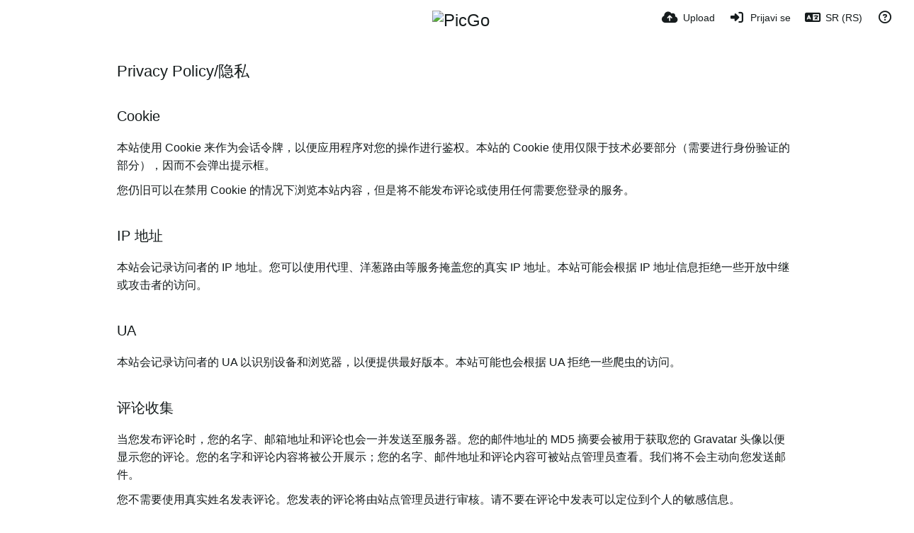

--- FILE ---
content_type: text/html; charset=UTF-8
request_url: http://www.picgo.net/page/privacy/?lang=sr-RS
body_size: 18114
content:
<!DOCTYPE HTML>
<html xml:lang="sr" lang="sr" dir="ltr" class="device-nonmobile palette-blanco unsafe-blur-off font-0" data-palette="blanco" prefix="og: http://ogp.me/ns#">
<head>
    <meta charset="utf-8">
    <title>Privacy - PicGo (Српски)</title>
<meta name="apple-mobile-web-app-status-bar-style" content="black">
<meta name="mobile-web-app-capable" content="yes">
<meta name="viewport" content="width=device-width, initial-scale=1">
<meta name="apple-mobile-web-app-title" content="PicGo">
<link rel="manifest" href="/webmanifest">
    <meta name="generator" content="Chevereto 4">
<link rel="stylesheet" href="/content/legacy/themes/Peafowl/lib/peafowl.min.css?cd30a796c33b95de5af77ed084bfccec">
<link rel="stylesheet" href="/content/legacy/themes/Peafowl/style.min.css?cd30a796c33b95de5af77ed084bfccec">

<link rel="stylesheet" href="/content/legacy/themes/Peafowl/lib/font-awesome-6/css/all.min.css?cd30a796c33b95de5af77ed084bfccec">
<script data-cfasync="false">document.documentElement.className += " js"; var devices = ["phone", "phablet", "tablet", "laptop", "desktop", "largescreen"], window_to_device = function () { for (var e = [480, 768, 992, 1200, 1880, 2180], t = [], n = "", d = document.documentElement.clientWidth || document.getElementsByTagName("body")[0].clientWidth || window.innerWidth, c = 0; c < devices.length; ++c)d >= e[c] && t.push(devices[c]); for (0 == t.length && t.push(devices[0]), n = t[t.length - 1], c = 0; c < devices.length; ++c)document.documentElement.className = document.documentElement.className.replace(devices[c], ""), c == devices.length - 1 && (document.documentElement.className += " " + n), document.documentElement.className = document.documentElement.className.replace(/\s+/g, " "); if ("laptop" == n || "desktop" == n) { var o = document.getElementById("pop-box-mask"); null !== o && o.parentNode.removeChild(o) } }; window_to_device(), window.onresize = window_to_device;</script>

    <link rel="shortcut icon" href="https://origin.picgo.net/content/images/system/favicon_1729870426857_c54f45.png">
    <link rel="icon" type="image/png" href="https://origin.picgo.net/content/images/system/favicon_1729870426857_c54f45.png" sizes="192x192">
    <link rel="apple-touch-icon" href="https://origin.picgo.net/content/images/system/favicon_1729870426857_c54f45.png" sizes="180x180">
<meta property="og:type" content="website">
<meta property="og:url" content="http://www.picgo.net/page/privacy">
<meta property="og:title" content="免费图床，贴出分享，图显不凡">
<meta property="og:image" content="/content/images/system/default/home_cover.jpg">
<meta name="twitter:card" content="summary">
<meta name="twitter:title" content="Privacy (Српски)">
<meta name="twitter:site" content="@chevereto">
<style>
.font-0, html.font-0 body {
    font-family: Helvetica, Arial, sans-serif;
}
.font-1, html.font-1 body {
    font-family: "Times New Roman", Times, serif;
}
.font-2, html.font-2 body {
    font-family: Georgia, serif;
}
.font-3, html.font-3 body {
    font-family: Tahoma, Verdana, sans-serif;
}
.font-4, html.font-4 body {
    font-family: "Trebuchet MS", Helvetica, sans-serif;
}
.font-5, html.font-5 body {
    font-family: Geneva, Verdana, sans-serif;
}
.font-6, html.font-6 body {
    font-family: "Courier New", Courier, monospace;
}
.font-7, html.font-7 body {
    font-family: "Brush Script MT", cursive;
}
.font-8, html.font-8 body {
    font-family: Copperplate, Papyrus, fantasy;
}
</style>
<style>
@media (prefers-color-scheme: dark) {
    .palette-system:root {
        color-scheme: dark;
--colorBlue: hsl(216, 73%, 52%);
--colorBlueHover: hsl(216, 73%, 42%);
--alertAccent: hsl(48, 89%, 50%);
--alertBackground: hsl(52, 100%, 90%);
--alertText: hsl(278, 22%, 10%);
--bodyBackground: hsl(0deg 0% 12.94%);
--bodyEmpty: hsl(0deg 0% 18.43%);
--bodySeparator: var(--bodyEmpty);
--bodyText: hsl(245, 5%, 80%);
--bodyTextSubtle: hsl(245, 5%, 45%);
--buttonDefaultBackground: var(--bodyEmpty);
--buttonDefaultHoverBackground: hsl(245, 5%, 10%);
--buttonDefaultHoverText: var(--colorAccent);
--buttonDefaultText: var(--bodyText);
--inputBackground: hsl(0deg 0% 18.43%);
--inputPlaceholderText: hsl(245, 5%, 50%);
--inputText: var(--bodyText);
--menuBackground: hsla(0deg, 0%, 18.43%, 75%);
--menuItemHoverBackground: var(--colorAccent);
--menuItemHoverText: hsl(245, 5%, 100%);
--menuItemText: #DEDEDE;
--menuSeparator: rgba(255, 255, 255, .1);
--menuText: #DEDEDE;
--modalBackground: var(--bodyBackground);
--modalText: var(--bodyText);
--topBarBackground: var(--bodyBackground);
--topBarText: var(--bodyText);
--topSubBarBackground: var(--bodyBackground);
--viewerBackground: hsl(0deg 0% 9.02%);
--linkText: rgb(41, 151, 255);
--buttonAccentBackground: rgb(0, 113, 227);
--buttonAccentHoverBackground: rgb(0, 118, 223);    }
}

.palette-dark:root {
    color-scheme: dark;
--colorBlue: hsl(216, 73%, 52%);
--colorBlueHover: hsl(216, 73%, 42%);
--alertAccent: hsl(48, 89%, 50%);
--alertBackground: hsl(52, 100%, 90%);
--alertText: hsl(278, 22%, 10%);
--bodyBackground: hsl(0deg 0% 12.94%);
--bodyEmpty: hsl(0deg 0% 18.43%);
--bodySeparator: var(--bodyEmpty);
--bodyText: hsl(245, 5%, 80%);
--bodyTextSubtle: hsl(245, 5%, 45%);
--buttonDefaultBackground: var(--bodyEmpty);
--buttonDefaultHoverBackground: hsl(245, 5%, 10%);
--buttonDefaultHoverText: var(--colorAccent);
--buttonDefaultText: var(--bodyText);
--inputBackground: hsl(0deg 0% 18.43%);
--inputPlaceholderText: hsl(245, 5%, 50%);
--inputText: var(--bodyText);
--menuBackground: hsla(0deg, 0%, 18.43%, 75%);
--menuItemHoverBackground: var(--colorAccent);
--menuItemHoverText: hsl(245, 5%, 100%);
--menuItemText: #DEDEDE;
--menuSeparator: rgba(255, 255, 255, .1);
--menuText: #DEDEDE;
--modalBackground: var(--bodyBackground);
--modalText: var(--bodyText);
--topBarBackground: var(--bodyBackground);
--topBarText: var(--bodyText);
--topSubBarBackground: var(--bodyBackground);
--viewerBackground: hsl(0deg 0% 9.02%);
--linkText: rgb(41, 151, 255);
--buttonAccentBackground: rgb(0, 113, 227);
--buttonAccentHoverBackground: rgb(0, 118, 223);}
.palette-lush:root{
    --alertAccent: hsl(48, 89%, 50%);
    --alertBackground: hsl(52, 100%, 90%);
    --alertText: hsl(278, 22%, 10%);
    --bodyBackground: hsl(150, 25%, 94%);
    --bodyEmpty: hsl(150, 25%, 85%);
    --bodySeparator: var(--bodyEmpty);
    --bodyText: hsl(150, 25%, 16%);
    --bodyTextDisabled: hsl(150, 25%, 50%);
    --bodyTextSubtle: hsl(189, 6%, 45%);
    --buttonAccentBackground: hsl(150, 25%, 70%);
    --buttonAccentHoverBackground: hsl(150, 25%, 60%);
    --buttonAccentHoverText: var(--buttonAccentText);
    --buttonAccentText: hsl(150, 25%, 20%);
    --buttonDefaultBackground: var(--bodyBackground);
    --buttonDefaultBorder: hsl(150, 25%, 80%);
    --buttonDefaultHoverBackground: hsl(150, 25%, 85%);
    --buttonDefaultHoverBorder: hsl(150, 25%, 80%);
    --buttonDefaultHoverText: hsl(150, 25%, 20%);
    --buttonDefaultText: hsl(150, 25%, 20%);
    --colorAccent: hsl(150, 40%, 50%);
    --colorAccentStrong: hsl(150, 25%, 40%);
    --inputBackground:  hsl(0, 0%, 100%);
    --inputPlaceholderText: hsl(150, 25%, 40%, 0.2);
    --inputText: var(--bodyText);
    --linkText: var(--colorAccent);
    --menuBackground: hsla(150, 25%, 90%, 80%);
    --menuItemHoverBackground: var(--colorAccent);
    --menuItemHoverText: #FFF;
    --menuItemText: var(--bodyText);
    --menuSeparator: hsl(150, 25%, 72%);
    --menuText: var(--bodyText);
    --modalBackground: var(--bodyBackground);
    --modalText: var(--bodyText);
    --topBarBackground: var(--bodyBackground);
    --topBarText: var(--bodyText);
    --listItemText: var(--bodyBackground);
}
.palette-graffiti:root {
    --alertAccent: hsl(48, 89%, 50%);
    --alertBackground: hsl(52, 100%, 90%);
    --alertText: var(--bodyText);
    --bodyBackground: hsl(279, 77%, 95%);
    --bodyEmpty: hsl(278, 80%, 91%);
    --bodySeparator: hsl(278, 80%, 94%);
    --bodyText: hsl(278, 22%, 10%);
    --bodyTextDisabled: hsl(278, 80%, 90%);
    --buttonAccentBackground: var(--colorAccent);
    --buttonAccentHoverBackground: var(--colorAccentStrong);
    --buttonAccentHoverText: var(--buttonAccentText);
    --buttonDefaultBackground: var(--bodyBackground);
    --buttonDefaultBorder: hsl(278, 80%, 90%);
    --buttonDefaultHoverBackground: var(--bodyEmpty);
    --buttonDefaultHoverBorder: hsl(278, 80%, 90%);
    --buttonDefaultHoverText: var(--colorAccentStrong);
    --buttonDefaultText: var(--colorAccent);
    --colorAccent: hsl(278, 33%, 44%);
    --colorAccentStrong: hsl(278, 33%, 40%);
    --inputBackground:  hsl(0, 0%, 100%);
    --inputText: hsl(278, 22%, 10%);
    --linkText: var(--colorAccent);
    --menuBackground: hsla(278, 80%, 90%, 80%);
    --menuItemHoverBackground: var(--colorAccent);
    --menuItemHoverText: #FFF;
    --menuItemText: var(--inputText);
    --menuSeparator: hsl(278, 80%, 79%);
    --menuText: var(--inputText);
    --modalBackground: var(--bodyBackground);
    --modalText: var(--inputText);
    --topBarBackground: var(--bodyBackground);
    --topBarText: var(--bodyText);
    --listItemText: var(--bodyBackground);
}
.palette-abstract:root {
    --alertAccent: hsl(48, 89%, 50%);
    --alertBackground: hsl(52, 100%, 90%);
    --alertText: hsl(278, 22%, 10%);
    --bodyBackground: hsl(15, 73%, 97%);
    --bodyEmpty: hsl(15, 100%, 92%);
    --bodySeparator: var(--bodyEmpty);
    --bodyText: hsl(15, 25%, 16%);
    --bodyTextDisabled: hsl(15, 100%, 90%);
    --bodyTextSubtle: hsl(189, 6%, 45%);
    --buttonAccentBackground: var(--colorAccent);
    --buttonAccentHoverBackground: var(--colorAccentStrong);
    --buttonAccentHoverText: var(--buttonAccentText);
    --buttonAccentText:  hsl(0, 0%, 100%);
    --buttonDefaultBackground: var(--bodyBackground);
    --buttonDefaultBorder: hsl(15, 70%, 90%);
    --buttonDefaultHoverBackground: hsl(15, 100%, 95%);
    --buttonDefaultHoverBorder: hsl(15, 80%, 90%);
    --buttonDefaultHoverText: var(--colorAccentStrong);
    --buttonDefaultText:  var(--colorAccentStrong);
    --colorAccent: hsl(15, 70%, 30%);
    --colorAccentStrong: hsl(15, 70%, 40%);
    --inputBackground: var(--buttonAccentText);
    --inputPlaceholderText: hsl(15, 100%, 20%, 0.3);
    --inputText: var(--bodyText);
    --linkText: var(--colorAccent);
    --menuBackground: hsla(15, 100%, 90%, 80%);
    --menuItemHoverBackground: var(--colorAccent);
    --menuItemHoverText: #FFF;
    --menuItemText: var(--bodyText);
    --menuSeparator: hsl(15, 71%, 74%);
    --menuText: var(--bodyText);
    --modalBackground: var(--bodyBackground);
    --modalText: var(--bodyText);
    --topBarBackground: var(--bodyBackground);
    --topBarText: var(--bodyText);
    --listItemText: var(--bodyBackground);
}
.palette-cheers:root {
    --alertAccent: hsl(48, 89%, 50%);
    --alertBackground: hsl(52, 100%, 90%);
    --alertText: hsl(278, 22%, 10%);
    --bodyBackground: hsl(42, 60%, 91%);
    --bodyEmpty: hsl(42, 80%, 82%);
    --bodySeparator: var(--bodyEmpty);
    --bodyText: hsl(42, 25%, 16%);
    --bodyTextDisabled: hsl(42, 100%, 50%);
    --bodyTextSubtle: hsl(189, 6%, 45%);
    --buttonAccentBackground: hsl(42, 100%, 70%);
    --buttonAccentHoverBackground: hsl(42, 100%, 60%);
    --buttonAccentHoverText: var(--buttonAccentText);
    --buttonAccentText: hsl(42, 80%, 20%);
    --buttonDefaultBackground: var(--bodyBackground);
    --buttonDefaultBorder: hsl(42, 70%, 80%);
    --buttonDefaultHoverBackground: hsl(42, 80%, 85%);
    --buttonDefaultHoverBorder: hsl(42, 80%, 80%);
    --buttonDefaultHoverText: hsl(42, 80%, 20%);
    --buttonDefaultText: hsl(42, 80%, 20%);
    --colorAccent: hsl(42, 100%, 50%);
    --colorAccentStrong: hsl(42, 100%, 40%);
    --inputBackground:  hsl(0, 0%, 100%);
    --inputPlaceholderText: hsl(42, 100%, 40%, 0.2);
    --inputText: var(--bodyText);
    --linkText: var(--colorAccent);
    --menuBackground: hsla(42, 90%, 90%, 80%);
    --menuItemHoverBackground: var(--colorAccent);
    --menuItemHoverText: #FFF;
    --menuItemText: var(--bodyText);
    --menuSeparator: hsl(42, 70%, 67%);
    --menuText: var(--bodyText);
    --modalBackground: var(--bodyBackground);
    --modalText: var(--bodyText);
    --topBarBackground: var(--bodyBackground); /* hsl(42, 100%, 70%) */
    --topBarText: var(--bodyText);
    --listItemText: var(--bodyBackground);
}
.palette-imgur:root {
    color-scheme: dark;
    --alertAccent: var(--colorAccent);
    --alertBackground: #463979;
    --alertText: var(--bodyText);
    --backgroundDarkAlpha: rgb(0 0 0 / 80%);
    --backgroundLightAlpha: rgba(26, 25, 62, .9);
    --bodyBackground: rgb(39,41,45);
    --bodyEmpty: hsl(222.35deg 10.83% 24.78%);
    --bodySeparator: #464b57;
    --bodyText: #DADCDF;
    --bodyTextDisabled: #b4b9c2;
    --bodyTextSubtle: #999;
    --buttonAccentHoverText: var(--buttonAccentText);
    --buttonAccentText: #FFF;
    --buttonDefaultBackground: #464b57;
    --buttonDefaultHoverBackground: var(--colorAccent);
    --buttonDefaultHoverText: var(--buttonAccentText);
    --buttonDefaultText: #FFF;
    --colorAccent: #1bb76e;
    --colorAccentStrong: #31be7c;
    --inputBackground: #191919;
    --inputPlaceholderText: #9298a0;
    --inputText: #f2f2f2;
    --linkText: var(--colorAccent);
    --menuBackground: hsl(222deg 6% 35% / 80%);
    --menuItemHoverBackground: #4a58fb;
    --menuItemHoverText: var(--buttonAccentText);
    --menuItemText: var(--buttonAccentText);
    --menuSeparator: rgb(11 14 15 / 10%);
    --menuText: var(--buttonAccentText);
    --modalBackground: rgb(60 66 75 / 50%);
    --modalText: var(--buttonAccentText);
    --topBarBackground: linear-gradient(180deg, #171544 0%, rgba(39,41,45,1));
    --topSubBarBackground: var(--bodyBackground);
    --topBarText: var(--bodyText);
    --viewerBackground: linear-gradient(180deg, transparent 0%, rgba(0,0,0,.1));
}
.palette-flickr:root {
    --bodyBackground: #f2f5f6;
    --colorAccent: #128fdc;
    --colorAccentStrong: #1c9be9;
    --linkText: #006dac;
    --topBarBackground: rgb(0 0 0 / 90%);
    --topSubBarBackground: var(--bodyBackground);
    --topBarText: #FFF;
    --viewerBackground: #212124;
}
.palette-deviantart:root {
    color-scheme: dark;
    --alertAccent: var(--colorAccent);
    --alertBackground: #9affde;
    --bodyBackground: #06070d;
    --bodyEmpty: var(--bodyBackground);
    --bodyText: #f2f2f2;
    --bodyTextSubtle: #5d5c6c;
    --buttonAccentHoverBackground: var(--colorAccentStrong);
    --buttonAccentHoverText: var(--buttonAccentText);
    --buttonAccentText: #FFF;
    --buttonDefaultBackground: var(--bodyBackground);
    --buttonDefaultHoverBackground:var(--bodyBackground);
    --buttonDefaultHoverText: var(--buttonDefaultText);
    --buttonDefaultText: #f2f2f2;
    --colorAccent: #00e59b;
    --colorAccentStrong: #31be7c;
    --inputBackground: #292f34;
    --inputPlaceholderText: #838592;
    --inputText: #838592;
    --linkText: var(--colorAccent);
    --menuBackground: var(--bodyBackground);
    --menuItemHoverBackground: #282f34;
    --menuItemHoverText: var(--colorAccent);
    --menuItemText: #b1b1b9;
    --menuText: var(--buttonAccentText);
    --modalText: var(--buttonDefaultText);
    --topBarBackground: #06070d;
    --topBarText: #fff;
    --viewerBackground: linear-gradient(180deg, rgba(26,28,35,1) 0%, rgba(11,13,18,1) 100%);
}
.palette-cmyk:root {
    color-scheme: dark;
    --alertAccent: var(--buttonAccentBackground);
    --alertBackground: #fff5b3;
    --alertText: var(--bodyText);
    --bodyBackground: #000;
    --bodyEmpty: #000e10;
    --bodySeparator: #370f1d;
    --bodyText: #00bcd4;
    --bodyTextSubtle: var(--buttonAccentBackground);
    --buttonAccentBackground: #ec407a;
    --buttonAccentHoverBackground: var(--bodyText);
    --buttonAccentHoverText: #fff;
    --buttonAccentText: var(--buttonAccentHoverText);
    --buttonDefaultBackground: var(--bodyBackground);
    --buttonDefaultHoverBackground: var(--bodyBackground);
    --buttonDefaultHoverText: #ffd54f;
    --buttonDefaultText: var(--buttonAccentBackground);
    --colorAccent: var( --buttonDefaultHoverText);
    --inputBackground: #edcf6e;
    --inputPlaceholderText: var(--bodyBackground);
    --linkText: var(--buttonDefaultHoverText);
    --menuBackground: rgb(0 0 0 / 70%);
    --menuItemHoverBackground: var(--buttonAccentBackground);
    --menuItemHoverText: var(--buttonAccentText);
    --menuItemText: var(--buttonDefaultHoverText);
    --menuSeparator: rgb(11 14 15 / 10%);
    --menuText: var(--buttonAccentHoverText);
    --modalBackground: var(--bodyBackground);
    --modalText: var(--bodyText);
    --topBarBackground: rgb(0 0 0 / 70%);
    --topBarText: var(--bodyText);
    --viewerBackground: linear-gradient(180deg, rgba(26,28,35,1) 0%, rgba(11,13,18,1) 100%);
}
</style>
<link rel="alternate" hreflang="x-default" href="http://www.picgo.net/page/privacy">
<link rel="alternate" hreflang="ar" href="http://www.picgo.net/page/privacy/?lang=ar">
<link rel="alternate" hreflang="bg-bg" href="http://www.picgo.net/page/privacy/?lang=bg-BG">
<link rel="alternate" hreflang="bs-ba" href="http://www.picgo.net/page/privacy/?lang=bs-BA">
<link rel="alternate" hreflang="ca" href="http://www.picgo.net/page/privacy/?lang=ca">
<link rel="alternate" hreflang="cs" href="http://www.picgo.net/page/privacy/?lang=cs">
<link rel="alternate" hreflang="da" href="http://www.picgo.net/page/privacy/?lang=da">
<link rel="alternate" hreflang="de" href="http://www.picgo.net/page/privacy/?lang=de">
<link rel="alternate" hreflang="de-de" href="http://www.picgo.net/page/privacy/?lang=de-DE">
<link rel="alternate" hreflang="el" href="http://www.picgo.net/page/privacy/?lang=el">
<link rel="alternate" hreflang="en" href="http://www.picgo.net/page/privacy">
<link rel="alternate" hreflang="es" href="http://www.picgo.net/page/privacy/?lang=es">
<link rel="alternate" hreflang="et-ee" href="http://www.picgo.net/page/privacy/?lang=et-EE">
<link rel="alternate" hreflang="fa" href="http://www.picgo.net/page/privacy/?lang=fa">
<link rel="alternate" hreflang="fi" href="http://www.picgo.net/page/privacy/?lang=fi">
<link rel="alternate" hreflang="fr" href="http://www.picgo.net/page/privacy/?lang=fr">
<link rel="alternate" hreflang="he" href="http://www.picgo.net/page/privacy/?lang=he">
<link rel="alternate" hreflang="hr" href="http://www.picgo.net/page/privacy/?lang=hr">
<link rel="alternate" hreflang="hu" href="http://www.picgo.net/page/privacy/?lang=hu">
<link rel="alternate" hreflang="id" href="http://www.picgo.net/page/privacy/?lang=id">
<link rel="alternate" hreflang="it" href="http://www.picgo.net/page/privacy/?lang=it">
<link rel="alternate" hreflang="ja" href="http://www.picgo.net/page/privacy/?lang=ja">
<link rel="alternate" hreflang="ko" href="http://www.picgo.net/page/privacy/?lang=ko">
<link rel="alternate" hreflang="lt-lt" href="http://www.picgo.net/page/privacy/?lang=lt-LT">
<link rel="alternate" hreflang="nb" href="http://www.picgo.net/page/privacy/?lang=nb">
<link rel="alternate" hreflang="nl" href="http://www.picgo.net/page/privacy/?lang=nl">
<link rel="alternate" hreflang="pl" href="http://www.picgo.net/page/privacy/?lang=pl">
<link rel="alternate" hreflang="pt" href="http://www.picgo.net/page/privacy/?lang=pt">
<link rel="alternate" hreflang="pt-br" href="http://www.picgo.net/page/privacy/?lang=pt-BR">
<link rel="alternate" hreflang="ro" href="http://www.picgo.net/page/privacy/?lang=ro">
<link rel="alternate" hreflang="ru" href="http://www.picgo.net/page/privacy/?lang=ru">
<link rel="alternate" hreflang="sk" href="http://www.picgo.net/page/privacy/?lang=sk">
<link rel="alternate" hreflang="sr-rs" href="http://www.picgo.net/page/privacy/?lang=sr-RS">
<link rel="alternate" hreflang="sv" href="http://www.picgo.net/page/privacy/?lang=sv">
<link rel="alternate" hreflang="th" href="http://www.picgo.net/page/privacy/?lang=th">
<link rel="alternate" hreflang="tr" href="http://www.picgo.net/page/privacy/?lang=tr">
<link rel="alternate" hreflang="uk" href="http://www.picgo.net/page/privacy/?lang=uk">
<link rel="alternate" hreflang="vi" href="http://www.picgo.net/page/privacy/?lang=vi">
<link rel="alternate" hreflang="zh-cn" href="http://www.picgo.net/page/privacy/?lang=zh-CN">
<link rel="alternate" hreflang="zh-tw" href="http://www.picgo.net/page/privacy/?lang=zh-TW">
</head>
<body id="page" class="page" data-route="page/privacy">
    <header id="top-bar" class="top-bar top-bar--main">
        <div class="content-width">
            <div id="logo" class="top-bar-logo no-select">
                <a href="/"><img src="https://origin.picgo.net/content/images/system/logo_1729870217565_e9179c.svg" alt="PicGo"></a>
            </div>
                <ul class="top-bar-left float-left">
                    <li data-action="top-bar-menu-full" data-nav="mobile-menu" class="top-btn-el phone-show hidden">
                        <span class="top-btn-text"><span class="icon fas fa-bars"></span></span>
                    </li>
                    
                    
                                    </ul>
                        <ul class="top-bar-right float-right keep-visible">

                                                <li data-action="top-bar-upload" data-link="js" data-nav="upload" class="top-btn-el"  data-login-needed="true" >
                        <a aria-label="Upload" href="/upload" class="top-btn-text"><span class="icon fas fa-cloud-upload-alt"></span><span class="btn-text phone-hide phablet-hide">Upload</span></a>
                    </li>
                
                                    <li id="top-bar-signin" data-nav="signin" class="top-btn-el">
                        <a aria-label="Prijavi se" href="/login" class="top-btn-text"><span class="icon fas fa-sign-in-alt"></span><span class="btn-text phone-hide phablet-hide">Prijavi se</span>
                        </a>
                    </li>
                                            <li data-nav="language" class="phone-hide pop-btn">
                        <span class="top-btn-text">
                <span class="icon fas fa-language"></span><span class="btn-text phablet-hide">SR (RS)</span>
            </span>
            <div class="pop-box --auto-cols pbcols5 arrow-box arrow-box-top anchor-center">
                <div class="pop-box-inner pop-box-menu pop-box-menucols">
                    <ul>
                        <li><a href="http://www.picgo.net/page/privacy/?lang=ar">العربية</a></li>
<li><a href="http://www.picgo.net/page/privacy/?lang=bg-BG">Български</a></li>
<li><a href="http://www.picgo.net/page/privacy/?lang=bs-BA">Bosanski</a></li>
<li><a href="http://www.picgo.net/page/privacy/?lang=ca">Сatalà</a></li>
<li><a href="http://www.picgo.net/page/privacy/?lang=cs">Čeština</a></li>
<li><a href="http://www.picgo.net/page/privacy/?lang=da">Dansk</a></li>
<li><a href="http://www.picgo.net/page/privacy/?lang=de">Deutsch</a></li>
<li><a href="http://www.picgo.net/page/privacy/?lang=de-DE">Deutsch (Deutschland)</a></li>
<li><a href="http://www.picgo.net/page/privacy/?lang=el">Ελληνικά</a></li>
<li><a href="http://www.picgo.net/page/privacy/?lang=en">English</a></li>
<li><a href="http://www.picgo.net/page/privacy/?lang=es">Español</a></li>
<li><a href="http://www.picgo.net/page/privacy/?lang=et-EE">Eesti (Eesti)</a></li>
<li><a href="http://www.picgo.net/page/privacy/?lang=fa">فارسی</a></li>
<li><a href="http://www.picgo.net/page/privacy/?lang=fi">Suomi</a></li>
<li><a href="http://www.picgo.net/page/privacy/?lang=fr">Français</a></li>
<li><a href="http://www.picgo.net/page/privacy/?lang=he">עברית</a></li>
<li><a href="http://www.picgo.net/page/privacy/?lang=hr">Hrvatski</a></li>
<li><a href="http://www.picgo.net/page/privacy/?lang=hu">Magyar</a></li>
<li><a href="http://www.picgo.net/page/privacy/?lang=id">Bahasa Indonesia</a></li>
<li><a href="http://www.picgo.net/page/privacy/?lang=it">Italiano</a></li>
<li><a href="http://www.picgo.net/page/privacy/?lang=ja">日本語</a></li>
<li><a href="http://www.picgo.net/page/privacy/?lang=ko">한국어</a></li>
<li><a href="http://www.picgo.net/page/privacy/?lang=lt-LT">Lietuvių (Lietuva)</a></li>
<li><a href="http://www.picgo.net/page/privacy/?lang=nb">‪Norsk Bokmål‬</a></li>
<li><a href="http://www.picgo.net/page/privacy/?lang=nl">Nederlands</a></li>
<li><a href="http://www.picgo.net/page/privacy/?lang=pl">Polski</a></li>
<li><a href="http://www.picgo.net/page/privacy/?lang=pt">Português</a></li>
<li><a href="http://www.picgo.net/page/privacy/?lang=pt-BR">Português (Brasil)</a></li>
<li><a href="http://www.picgo.net/page/privacy/?lang=ro">Română</a></li>
<li><a href="http://www.picgo.net/page/privacy/?lang=ru">Русский</a></li>
<li><a href="http://www.picgo.net/page/privacy/?lang=sk">Slovenčina</a></li>
<li class="current"><a href="http://www.picgo.net/page/privacy/?lang=sr-RS">Српски</a></li>
<li><a href="http://www.picgo.net/page/privacy/?lang=sv">Svenska</a></li>
<li><a href="http://www.picgo.net/page/privacy/?lang=th">ไทย</a></li>
<li><a href="http://www.picgo.net/page/privacy/?lang=tr">Türkçe</a></li>
<li><a href="http://www.picgo.net/page/privacy/?lang=uk">Українська</a></li>
<li><a href="http://www.picgo.net/page/privacy/?lang=vi">Tiếng Việt</a></li>
<li><a href="http://www.picgo.net/page/privacy/?lang=zh-CN">简体中文</a></li>
<li><a href="http://www.picgo.net/page/privacy/?lang=zh-TW">繁體中文</a></li>
                    </ul>
                </div>
            </div>
        </li>
                                                                <li data-nav="about" class="phone-hide pop-btn pop-keep-click">
                            <span class="top-btn-text">
                                <span class="icon far fa-question-circle"></span><span class="btn-text phone-hide phablet-hide laptop-hide tablet-hide desktop-hide">O nama</span>
                            </span>
                            <div class="pop-box arrow-box arrow-box-top anchor-right">
                                <div class="pop-box-inner pop-box-menu">
                                    <ul>
                                                                                    <li class="with-icon"><a href="/api-v1"><span class="btn-icon fas fa-project-diagram"></span> API</a>
                                            </li>
                                                                <li class="with-icon"><a href="/plugin"><span class="btn-icon fas fa-plug-circle-plus"></span> Plugin</a>
                                            </li>
                                                                <li class="with-icon"><a href="/page/api" target="_blank"><span class="btn-icon fas fa-file"></span> API集成工具</a>
                                            </li>
                                                                <li class="with-icon"><a href="/page/tos"><span class="btn-icon fas fa-landmark"></span> Terms of service</a>
                                            </li>
                                                                <li class="with-icon"><a href="/page/privacy"><span class="btn-icon fas fa-lock"></span> Privacy</a>
                                            </li>
                                                                <li class="with-icon"><a href="/page/contact"><span class="btn-icon fas fa-at"></span> Contact</a>
                                            </li>
                                                        </ul>
                                </div>
                            </div>
                        </li>
                </ul>
        </div>
    </header>
    <div class="content-width">
	<div class="c24 center-box margin-top-40 margin-bottom-40">
        <div class="header default-margin-bottom">
            <h1>Privacy Policy/隐私</h1>
        </div>
        <div class="text-content">
<h2>Cookie</h2>
<p>本站使用 Cookie 来作为会话令牌，以便应用程序对您的操作进行鉴权。本站的 Cookie 使用仅限于技术必要部分（需要进行身份验证的部分），因而不会弹出提示框。</p>
<p>您仍旧可以在禁用 Cookie 的情况下浏览本站内容，但是将不能发布评论或使用任何需要您登录的服务。</p>
<h2>IP 地址</h2>
<p>本站会记录访问者的 IP 地址。您可以使用代理、洋葱路由等服务掩盖您的真实 IP 地址。本站可能会根据 IP 地址信息拒绝一些开放中继或攻击者的访问。</p>
<h2>UA</h2>
<p>本站会记录访问者的 UA 以识别设备和浏览器，以便提供最好版本。本站可能也会根据 UA 拒绝一些爬虫的访问。</p>

<h2>评论收集</h2>
<p>当您发布评论时，您的名字、邮箱地址和评论也会一并发送至服务器。您的邮件地址的 MD5 摘要会被用于获取您的 Gravatar 头像以便显示您的评论。您的名字和评论内容将被公开展示；您的名字、邮件地址和评论内容可被站点管理员查看。我们将不会主动向您发送邮件。</p>
<p>您不需要使用真实姓名发表评论。您发表的评论将由站点管理员进行审核。请不要在评论中发表可以定位到个人的敏感信息。</p>

<h2>信息保护</h2>
<p>您的信息在传输过程中使用 TLSv1.2 技术加密，并使用 HSTS 技术确保与您通信的服务器的真实性。</p>
<p>我们不在服务器上保存任何非必要的信息。您的 IP 地址和 UA 信息将在您访问网站的最短 90 个自然日后从服务器上删除。</p>
<h2>信息分享</h2>
<p>本站不主动向任何第三方分享收集的信息，但仍旧会根据法律法规配合政府或调查机构提供收集的信息。在向政府或调查机构提供信息时本博客将发布包含日期范围的信息提供通知。</p>
<h2>第三方服务</h2>
<p>本站使用第三方服务。当您使用从本站提供的第三方服务时，视作您同意第三方服务提供的使用条款和隐私条款。</p>
		</div>
	</div>
</div><script>
document.addEventListener("DOMContentLoaded", function() {
	if(typeof CHV == "undefined") {
		CHV = {obj: {}, fn: {}, str:{}};
	} else {
		if(typeof CHV.obj.embed_share_tpl == "undefined") {
			CHV.obj.embed_share_tpl = {};
		}
		if(typeof CHV.obj.embed_upload_tpl == "undefined") {
			CHV.obj.embed_upload_tpl = {};
		}
	}
	CHV.obj.embed_share_tpl = {"links":{"label":"Link","options":{"viewer-links":{"label":"Viewer link","template":"%URL_VIEWER%","size":"viewer"},"direct-links":{"label":"Direktno link","template":"%URL%","size":"full"},"frame-links":{"label":"Frame link","template":"%URL_FRAME%","size":"full"},"thumb-links":{"label":"Thumbnail link","template":"%THUMB_URL%","size":"thumb"},"medium-links":{"label":"Medium link","template":"%MEDIUM_URL%","size":"medium"}}},"html-codes":{"label":"HTML","options":{"html-embed":{"label":"HTML embed","template":{"image":"<img src=\"%URL%\" alt=\"%DISPLAY_TITLE%\" border=\"0\">","video":"<video src=\"%URL%\" controls poster=\"%URL_FRAME%\"><\/video>"},"size":"full"},"full-html-embed":{"label":"HTML full linked","template":{"image":"<a href=\"%URL_VIEWER%\"><img src=\"%URL%\" alt=\"%DISPLAY_TITLE%\" border=\"0\"><\/a>","video":"<a href=\"%URL_VIEWER%\"><video src=\"%URL%\" controls poster=\"%URL_FRAME%\"><\/video><\/a>"},"size":"full"},"medium-html-embed":{"label":"HTML medium linked","template":"<a href=\"%URL_VIEWER%\"><img src=\"%MEDIUM_URL%\" alt=\"%DISPLAY_TITLE%\" border=\"0\"><\/a>","size":"medium"},"thumb-html-embed":{"label":"HTML thumbnail linked","template":"<a href=\"%URL_VIEWER%\"><img src=\"%THUMB_URL%\" alt=\"%DISPLAY_TITLE%\" border=\"0\"><\/a>","size":"thumb"}}},"markdown":{"label":"Markdown","options":{"markdown-embed":{"label":"Markdown full","template":{"image":"![%DISPLAY_TITLE%](%URL%)","video":"[![%DISPLAY_TITLE%](%URL_FRAME%)](%URL_VIEWER%)"},"size":"full"},"full-markdown-embed":{"label":"Markdown full linked","template":{"image":"[![%DISPLAY_TITLE%](%URL%)](%URL_VIEWER%)","video":"[![%DISPLAY_TITLE%](%URL_FRAME%)](%URL_VIEWER%)"},"size":"full"},"medium-markdown-embed":{"label":"Markdown medium linked","template":"[![%DISPLAY_TITLE%](%MEDIUM_URL%)](%URL_VIEWER%)","size":"medium"},"thumb-markdown-embed":{"label":"Markdown thumbnail linked","template":"[![%DISPLAY_TITLE%](%THUMB_URL%)](%URL_VIEWER%)","size":"thumb"}}},"bbcodes":{"label":"BBCode","options":{"bbcode-embed":{"label":"BBCode full","template":{"image":"[img]%URL%[\/img]","video":"[video]%URL%[\/video]"},"size":"full"},"full-bbcode-embed":{"label":"BBCode full linked","template":{"image":"[url=%URL_VIEWER%][img]%URL%[\/img][\/url]","video":"[url=%URL_VIEWER%][video]%URL%[\/video][\/url]"},"size":"full"},"medium-bbcode-embed":{"label":"BBCode medium linked","template":"[url=%URL_VIEWER%][img]%MEDIUM_URL%[\/img][\/url]","size":"medium"},"thumb-bbcode-embed":{"label":"BBCode thumbnail linked","template":"[url=%URL_VIEWER%][img]%THUMB_URL%[\/img][\/url]","size":"thumb"}}}};
	CHV.obj.embed_upload_tpl = {"links":{"label":"Link","options":{"viewer-links":{"label":"Viewer link","template":"%URL_VIEWER%","size":"viewer"},"direct-links":{"label":"Direktno link","template":"%URL%","size":"full"},"frame-links":{"label":"Frame link","template":"%URL_FRAME%","size":"full"},"thumb-links":{"label":"Thumbnail link","template":"%THUMB_URL%","size":"thumb"},"medium-links":{"label":"Medium link","template":"%MEDIUM_URL%","size":"medium"},"delete-links":{"label":"Obri\u0161i link","template":"%DELETE_URL%","size":"full"}}},"html-codes":{"label":"HTML","options":{"html-embed":{"label":"HTML embed","template":{"image":"<img src=\"%URL%\" alt=\"%DISPLAY_TITLE%\" border=\"0\">","video":"<video src=\"%URL%\" controls poster=\"%URL_FRAME%\"><\/video>"},"size":"full"},"full-html-embed":{"label":"HTML full linked","template":{"image":"<a href=\"%URL_VIEWER%\"><img src=\"%URL%\" alt=\"%DISPLAY_TITLE%\" border=\"0\"><\/a>","video":"<a href=\"%URL_VIEWER%\"><video src=\"%URL%\" controls poster=\"%URL_FRAME%\"><\/video><\/a>"},"size":"full"},"medium-html-embed":{"label":"HTML medium linked","template":"<a href=\"%URL_VIEWER%\"><img src=\"%MEDIUM_URL%\" alt=\"%DISPLAY_TITLE%\" border=\"0\"><\/a>","size":"medium"},"thumb-html-embed":{"label":"HTML thumbnail linked","template":"<a href=\"%URL_VIEWER%\"><img src=\"%THUMB_URL%\" alt=\"%DISPLAY_TITLE%\" border=\"0\"><\/a>","size":"thumb"}}},"markdown":{"label":"Markdown","options":{"markdown-embed":{"label":"Markdown full","template":{"image":"![%DISPLAY_TITLE%](%URL%)","video":"[![%DISPLAY_TITLE%](%URL_FRAME%)](%URL_VIEWER%)"},"size":"full"},"full-markdown-embed":{"label":"Markdown full linked","template":{"image":"[![%DISPLAY_TITLE%](%URL%)](%URL_VIEWER%)","video":"[![%DISPLAY_TITLE%](%URL_FRAME%)](%URL_VIEWER%)"},"size":"full"},"medium-markdown-embed":{"label":"Markdown medium linked","template":"[![%DISPLAY_TITLE%](%MEDIUM_URL%)](%URL_VIEWER%)","size":"medium"},"thumb-markdown-embed":{"label":"Markdown thumbnail linked","template":"[![%DISPLAY_TITLE%](%THUMB_URL%)](%URL_VIEWER%)","size":"thumb"}}},"bbcodes":{"label":"BBCode","options":{"bbcode-embed":{"label":"BBCode full","template":{"image":"[img]%URL%[\/img]","video":"[video]%URL%[\/video]"},"size":"full"},"full-bbcode-embed":{"label":"BBCode full linked","template":{"image":"[url=%URL_VIEWER%][img]%URL%[\/img][\/url]","video":"[url=%URL_VIEWER%][video]%URL%[\/video][\/url]"},"size":"full"},"medium-bbcode-embed":{"label":"BBCode medium linked","template":"[url=%URL_VIEWER%][img]%MEDIUM_URL%[\/img][\/url]","size":"medium"},"thumb-bbcode-embed":{"label":"BBCode thumbnail linked","template":"[url=%URL_VIEWER%][img]%THUMB_URL%[\/img][\/url]","size":"thumb"}}}};
});
</script>
<div data-modal="form-embed-codes" class="hidden">
	<span class="modal-box-title"><i class="fas fa-code"></i> Kodovi</span>
    <div class="image-preview"></div>
	<div class="input-label margin-bottom-0">
		<div class="c8 margin-bottom-10">
			<select name="form-embed-toggle" id="form-embed-toggle" class="text-input" data-combo="form-embed-toggle-combo">
				<optgroup label="Link">
	<option value="viewer-links" data-size="viewer">Viewer link</option>
	<option value="direct-links" data-size="full">Direktno link</option>
	<option value="frame-links" data-size="full">Frame link</option>
	<option value="thumb-links" data-size="thumb">Thumbnail link</option>
	<option value="medium-links" data-size="medium">Medium link</option>
</optgroup><optgroup label="HTML">
	<option value="html-embed" data-size="full">HTML embed</option>
	<option value="full-html-embed" data-size="full">HTML full linked</option>
	<option value="medium-html-embed" data-size="medium">HTML medium linked</option>
	<option value="thumb-html-embed" data-size="thumb">HTML thumbnail linked</option>
</optgroup><optgroup label="Markdown">
	<option value="markdown-embed" data-size="full">Markdown full</option>
	<option value="full-markdown-embed" data-size="full">Markdown full linked</option>
	<option value="medium-markdown-embed" data-size="medium">Markdown medium linked</option>
	<option value="thumb-markdown-embed" data-size="thumb">Markdown thumbnail linked</option>
</optgroup><optgroup label="BBCode">
	<option value="bbcode-embed" data-size="full">BBCode full</option>
	<option value="full-bbcode-embed" data-size="full">BBCode full linked</option>
	<option value="medium-bbcode-embed" data-size="medium">BBCode medium linked</option>
	<option value="thumb-bbcode-embed" data-size="thumb">BBCode thumbnail linked</option>
</optgroup>			</select>
		</div>
		<div id="form-embed-toggle-combo">
			<div data-combo-value="viewer-links" class="switch-combo">
							<textarea id="modal-embed-code-0" class="r3 resize-vertical" name="viewer-links" data-size="viewer" data-focus="select-all"></textarea>
							<button type="button" class="input-action" data-action="copy" data-action-target="#modal-embed-code-0"><i class="far fa-copy"></i> copy</button>
						</div>
<div data-combo-value="direct-links" class="switch-combo soft-hidden">
							<textarea id="modal-embed-code-1" class="r3 resize-vertical" name="direct-links" data-size="full" data-focus="select-all"></textarea>
							<button type="button" class="input-action" data-action="copy" data-action-target="#modal-embed-code-1"><i class="far fa-copy"></i> copy</button>
						</div>
<div data-combo-value="frame-links" class="switch-combo soft-hidden">
							<textarea id="modal-embed-code-2" class="r3 resize-vertical" name="frame-links" data-size="full" data-focus="select-all"></textarea>
							<button type="button" class="input-action" data-action="copy" data-action-target="#modal-embed-code-2"><i class="far fa-copy"></i> copy</button>
						</div>
<div data-combo-value="thumb-links" class="switch-combo soft-hidden">
							<textarea id="modal-embed-code-3" class="r3 resize-vertical" name="thumb-links" data-size="thumb" data-focus="select-all"></textarea>
							<button type="button" class="input-action" data-action="copy" data-action-target="#modal-embed-code-3"><i class="far fa-copy"></i> copy</button>
						</div>
<div data-combo-value="medium-links" class="switch-combo soft-hidden">
							<textarea id="modal-embed-code-4" class="r3 resize-vertical" name="medium-links" data-size="medium" data-focus="select-all"></textarea>
							<button type="button" class="input-action" data-action="copy" data-action-target="#modal-embed-code-4"><i class="far fa-copy"></i> copy</button>
						</div>
<div data-combo-value="html-embed" class="switch-combo soft-hidden">
							<textarea id="modal-embed-code-5" class="r3 resize-vertical" name="html-embed" data-size="full" data-focus="select-all"></textarea>
							<button type="button" class="input-action" data-action="copy" data-action-target="#modal-embed-code-5"><i class="far fa-copy"></i> copy</button>
						</div>
<div data-combo-value="full-html-embed" class="switch-combo soft-hidden">
							<textarea id="modal-embed-code-6" class="r3 resize-vertical" name="full-html-embed" data-size="full" data-focus="select-all"></textarea>
							<button type="button" class="input-action" data-action="copy" data-action-target="#modal-embed-code-6"><i class="far fa-copy"></i> copy</button>
						</div>
<div data-combo-value="medium-html-embed" class="switch-combo soft-hidden">
							<textarea id="modal-embed-code-7" class="r3 resize-vertical" name="medium-html-embed" data-size="medium" data-focus="select-all"></textarea>
							<button type="button" class="input-action" data-action="copy" data-action-target="#modal-embed-code-7"><i class="far fa-copy"></i> copy</button>
						</div>
<div data-combo-value="thumb-html-embed" class="switch-combo soft-hidden">
							<textarea id="modal-embed-code-8" class="r3 resize-vertical" name="thumb-html-embed" data-size="thumb" data-focus="select-all"></textarea>
							<button type="button" class="input-action" data-action="copy" data-action-target="#modal-embed-code-8"><i class="far fa-copy"></i> copy</button>
						</div>
<div data-combo-value="markdown-embed" class="switch-combo soft-hidden">
							<textarea id="modal-embed-code-9" class="r3 resize-vertical" name="markdown-embed" data-size="full" data-focus="select-all"></textarea>
							<button type="button" class="input-action" data-action="copy" data-action-target="#modal-embed-code-9"><i class="far fa-copy"></i> copy</button>
						</div>
<div data-combo-value="full-markdown-embed" class="switch-combo soft-hidden">
							<textarea id="modal-embed-code-10" class="r3 resize-vertical" name="full-markdown-embed" data-size="full" data-focus="select-all"></textarea>
							<button type="button" class="input-action" data-action="copy" data-action-target="#modal-embed-code-10"><i class="far fa-copy"></i> copy</button>
						</div>
<div data-combo-value="medium-markdown-embed" class="switch-combo soft-hidden">
							<textarea id="modal-embed-code-11" class="r3 resize-vertical" name="medium-markdown-embed" data-size="medium" data-focus="select-all"></textarea>
							<button type="button" class="input-action" data-action="copy" data-action-target="#modal-embed-code-11"><i class="far fa-copy"></i> copy</button>
						</div>
<div data-combo-value="thumb-markdown-embed" class="switch-combo soft-hidden">
							<textarea id="modal-embed-code-12" class="r3 resize-vertical" name="thumb-markdown-embed" data-size="thumb" data-focus="select-all"></textarea>
							<button type="button" class="input-action" data-action="copy" data-action-target="#modal-embed-code-12"><i class="far fa-copy"></i> copy</button>
						</div>
<div data-combo-value="bbcode-embed" class="switch-combo soft-hidden">
							<textarea id="modal-embed-code-13" class="r3 resize-vertical" name="bbcode-embed" data-size="full" data-focus="select-all"></textarea>
							<button type="button" class="input-action" data-action="copy" data-action-target="#modal-embed-code-13"><i class="far fa-copy"></i> copy</button>
						</div>
<div data-combo-value="full-bbcode-embed" class="switch-combo soft-hidden">
							<textarea id="modal-embed-code-14" class="r3 resize-vertical" name="full-bbcode-embed" data-size="full" data-focus="select-all"></textarea>
							<button type="button" class="input-action" data-action="copy" data-action-target="#modal-embed-code-14"><i class="far fa-copy"></i> copy</button>
						</div>
<div data-combo-value="medium-bbcode-embed" class="switch-combo soft-hidden">
							<textarea id="modal-embed-code-15" class="r3 resize-vertical" name="medium-bbcode-embed" data-size="medium" data-focus="select-all"></textarea>
							<button type="button" class="input-action" data-action="copy" data-action-target="#modal-embed-code-15"><i class="far fa-copy"></i> copy</button>
						</div>
<div data-combo-value="thumb-bbcode-embed" class="switch-combo soft-hidden">
							<textarea id="modal-embed-code-16" class="r3 resize-vertical" name="thumb-bbcode-embed" data-size="thumb" data-focus="select-all"></textarea>
							<button type="button" class="input-action" data-action="copy" data-action-target="#modal-embed-code-16"><i class="far fa-copy"></i> copy</button>
						</div>
		</div>
	</div>
</div>
<div id="modal-share" class="hidden">
	<span class="modal-box-title"><i class="fas fa-share-alt"></i> Podeli</span>
    <div class="image-preview"></div>
    <p class="highlight margin-bottom-20 font-size-small text-align-center padding-5" data-content="privacy-private">__privacy_notes__</p>
	<ul class="panel-share-networks">
			</ul>
	<div class="input-label margin-bottom-0">
        <label for="modal-share-url">Link</label>
        <div class="position-relative">
            <input type="text" name="modal-share-url" id="modal-share-url" class="text-input" value="__url__" data-focus="select-all" readonly>
            <button type="button" class="input-action" data-action="copy" data-action-target="#modal-share-url" value=""><i class="far fa-copy"></i> copy</button>
        </div>
    </div>
</div>
<script defer data-cfasync="false" src="/content/legacy/themes/Peafowl/lib/chevereto-all.min.js?cd30a796c33b95de5af77ed084bfccec" id="chevereto-js"></script>
<script data-cfasync="false">var CHEVERETO = {"id":"","edition":"Chevereto","version":"4.4.2","source":{"label":"chevereto.com","url":"https:\/\/chevereto.com\/panel\/downloads"},"api":{"download":"https:\/\/chevereto.com\/api\/download","get":{"info":"https:\/\/chevereto.com\/api\/get\/info\/4"}}}</script>	<script type="application/ld+json">
		{
			"@context": "http://schema.org",
			"@type": "WebSite",
			"url": "http://www.picgo.net/",
			"potentialAction": {
				"@type": "SearchAction",
				"target": "http://www.picgo.net/search/images/?q={q}",
				"query-input": "required name=q"
			}
		}
	</script>
<script data-cfasync="false">
document.getElementById("chevereto-js").addEventListener("load", function() {
	PF.obj.devices = window.devices;
	PF.fn.window_to_device = window.window_to_device;
	PF.obj.config.public_url = "http://www.picgo.net/";
	PF.obj.config.base_url = "/";
	PF.obj.config.json_api = "/json";
	PF.obj.config.listing.items_per_page = "24";
	PF.obj.config.listing.device_to_columns = {"phone":"2","phablet":"3","tablet":"4","laptop":"5","desktop":"6","largescreen":"6"};
	PF.obj.config.auth_token = "36f86a6e55c9ffa587576f2948fa1dc00c70f601";
	PF.obj.l10n = {"You have been forbidden to use this website.":["Zabranjen vam je pristup ovom web sajtu."],"View all my images":["Pogledaj sve moje slike"],"Request denied":["Zahtev odbijen"],"That page doesn't exist":["Ova strana ne postoji"],"Forgot password?":["Zaboravili ste lozinku?"],"Reset password":["Resetuj lozinku"],"Resend account activation":["Po\u0161alji aktivacijski link"],"Add your email address":["Dodajte va\u0161u email adresu"],"Awaiting confirmation":["\u010cekanje potvrde"],"Email changed":["Email promena"],"Invalid Username\/Email":["Neispravno korisni\u010dko ime\/e-mail"],"User doesn't have an email.":["Korisnik nema email"],"Account needs to be activated to use this feature":["Nalog treba biti aktiviran da biste koristili ovu mogu\u0107nost"],"Account already activated":["Nalog je ve\u0107 aktivan"],"Allow up to 15 minutes for the email. You can try again later.":["Dopustite do 15 minuta da email stigne. Mo\u017eete probati ponovo kasnije"],"Reset your password at %s":["Resetujte va\u0161u lozinku na %s"],"Confirmation required at %s":["Potvrda neophodna na %s"],"Welcome to %s":["Dobrodo\u0161li %s"],"Invalid password":["Pogre\u0161na lozinka"],"Passwords don't match":["\u0160ifre se ne poklapaju"],"Invalid email":["Neispravan email"],"Email already being used":["Email je ve\u0107 u upotrebi"],"Check the errors in the form to continue.":["Proverite gre\u0161ke u formi kako biste nastavili."],"Embed codes":["Kodovi"],"image":["slika","slika","slika"],"Stats":["Statistika"],"User":["\u010clan","\u010clanova","\u010clanova"],"Settings":["Pode\u0161avanja"],"Website":["Web sajt"],"Content":["Sadr\u017eaj"],"Image upload":["Upload slika"],"Categories":["Kategorije"],"Theme":["Tema"],"System":["Sistem"],"Homepage":["Po\u010detna"],"External services":["Spoljni servisi"],"Flood protection":["Za\u0161tita od poplava"],"Banners":["Baneri"],"Community":["Zajednica"],"PHP version":["Verzija PHP-a"],"MySQL version":["MySQL verzija"],"MySQL server info":["MySQL informacije o serveru"],"File uploads":["Fajl otpremanja"],"Enabled":["Omogu\u0107eno"],"Disabled":["Onemogu\u0107eno"],"Max. execution time":["Maksimalno vreme izvr\u0161avanja"],"%d second":["%d sekunda","%d sekundi","%d sekundi"],"Memory limit":["Ograni\u010denje memorije"],"All":["Sve"],"search content":["pretra\u017ei sadr\u017eaj"],"Before pagination":["Pre paginacije"],"After pagination":["Posle paginacije"],"Content (image and album)":["Sadr\u017eaj (slika i album)"],"Before comments":["Pre komentara"],"Image page":["Stranica slike"],"Explore":["Istra\u017ei"],"Invalid website name":["Neispravno ime web sajta"],"Invalid language":["Neispravan jezik"],"Invalid timezone":["Neispravna vremenska zona"],"Invalid upload storage mode":["Re\u017eim skladi\u0161tenja uploada slika"],"Invalid upload filenaming":["Neispravno imenovanje uploada"],"Invalid thumb width":["Neispravna veli\u010dina sli\u010dice"],"Invalid thumb height":["Pogre\u0161na visina slike za pregled"],"Invalid theme":["Neispravna tema"],"Invalid value":["Neispravna vrednost"],"Invalid theme image listing size":["Pogre\u0161na veli\u010dina slike za listanje u temi"],"Invalid user id":["Pogre\u0161an korisni\u010dki ID"],"Invalid email mode":["Neispravan email mod"],"Invalid SMTP port":["Neispravan SMTP port"],"Invalid SMTP security":["Pogre\u0161na SMTP sigurnost"],"Invalid website mode":["Neispravan mod sajta"],"Invalid website content privacy mode":["Neispravan mod privatnosti sadr\u017eaja sajta"],"Invalid URL":["Pogre\u0161an URL"],"Invalid upload image path":["Neispravna putanja za upload slika"],"Max. allowed %s":["Max. dopu\u0161teno %s"],"Invalid SMTP server":["Neispravan SMTP server"],"Invalid SMTP username":["Neispravno SMTP korisni\u010dko ime"],"Dashboard":["Panel"],"About":["O nama"],"Image ID":["ID slike"],"Upload date":["Datum uploada"],"Direct links":["Direktni linkovi"],"Image link":["Link slike"],"Image URL":["URL slike"],"Thumbnail URL":["URL slike za pregled"],"Medium URL":["Srednji URL"],"Login needed":["Neophodna prijava"],"Image":["slika","slika","slika"],"Category":["Kategorija"],"Missing values":["Nedostaju vrijednosti"],"Invalid username":["Pogre\u0161no korisni\u010dko ime"],"Invalid role":["Pogre\u0161na uloga"],"Username already being used":["Korisni\u010dko ime je zauzeto"],"%s has been disconnected.":["%s je diskonektovan."],"Wrong Username\/Email password combination":["Pogre\u0161ena kombinacija korisni\u010dkog imena\/email i lozinke"],"Sign in":["Prijavi se"],"Search":["Pretraga"],"Account":["Nalog"],"Profile":["Profil"],"Password":["Lozinka"],"An email has been sent to %s with instructions to activate this email":["Email je poslat na %s sa uputstvom za aktivaciju ovog email naloga"],"Invalid name":["Pogre\u0161no ime"],"Invalid website":["Pogre\u0161an vebsajt"],"Wrong password":["Pogre\u0161na lozinka"],"Use a new password":["Koristi novu lozinku"],"Changes have been saved.":["Promene su sa\u010duvane"],"Password has been changed":["Lozinka je promenjena"],"Password has been created.":["Lozinka je kreirana"],"Wrong Username\/Email values":["Pogre\u0161no korisni\u010dko ime ili email"],"Settings for %s":["Pode\u0161avanja za %s"],"Username":["Korisni\u010dko ime"],"Delete user":["Obri\u0161i korisnika"],"User ID":["ID korisnika"],"Register date":["Datum registracije"],"Create account":["Napravi nalog"],"Albums":["Albumi"],"album":["album","albuma","albumi"],"Note: This content is private but anyone with the link will be able to see this.":["Napomena: Ovaj sadr\u017eaj je privatan, ali svako sa linkom mo\u017ee da ga vidi."],"Note: This content is password protected. Remember to pass the content password to share.":["Napomena: Ovaj sadr\u017eaj je za\u0161ti\u0107en lozinkom. Ne zaboravite da podelite i lozinku sa linkom."],"Note: This content is private. Change privacy to \"public\" to share.":["Napomena: Ovaj sadr\u017eaj je privatan. Promenite privatnost u \"javno\" da biste podelili."],"Private":["Privatno"],"Public":["Javno"],"After %n %t":["Posle %n %t"],"minute":["minuta","minuta","minuta"],"hour":["sat","sati","sati"],"day":["dan","dana","dana"],"week":["sedmica","sedmica","sedmica"],"month":["mesec","meseci","meseci"],"year":["godina","godina","godina"],"Private upload":["Privatni upload"],"view":["pregled","pregleda","pregleda"],"Most recent":["Najnovije"],"Oldest":["Najstarije"],"Most viewed":["Najvi\u0161e pregleda"],"Internal":["Interni"],"Unlimited":["Neograni\u010deno"],"used":["iskori\u0161\u0107eno"],"Private profile":["Privatan profil"],"Share":["Podeli"],"view on %s":["pogledaj na %s"],"second":["sekunda","sekundi","sekundi"],"%s ago":["pre %s"],"moments ago":["upravo"],"Random":["Nasumi\u010dno"],"loading":["u\u010ditavanje"],"My Profile":["Moj Profil"],"Sign out":["Odjavi se"],"You must enter the album name.":["Morate uneti ime albuma."],"Confirm":["Potvrid"],"Select existing album":["Izaberite postoje\u0107i album"],"An error occurred. Please try again later.":["Do\u0161lo je do gre\u0161ke. Molimo poku\u0161ajte ponovo kasnije."],"Please select a valid image file type.":["Molimo odaberite validan format slike."],"Please select a picture of at most %s size.":["Molimo ozna\u010dite sliku od najvi\u0161e veli\u010dine od %s."],"Profile image updated.":["Profilna slika a\u017eurirana."],"Profile background image updated.":["Slika pozadine profila a\u017eurirana."],"Profile background image deleted.":["Slika pozadine profila obrisana."],"Error deleting profile background image.":["Do\u0161lo je do gre\u0161ke tokom brisanja slike pozadine profila."],"Create album":["Napravi album"],"Edit":["Izmeni"],"Delete":["Obri\u0161i"],"File too big.":["Fajl je prevelik."],"Some files couldn't be added":["Neki fajlovi nisu mogli da se dodaju"],"%s's Albums":["%s's Albume"],"Image edited successfully.":["Slika izmenjena uspe\u0161no."],"private":["privatno"],"The content has been edited.":["Sadr\u017eaj je izmenjen."],"The content has been deleted.":["Sadr\u017eaj je obrisan"],"The content has been moved.":["Sadr\u017eaj je preme\u0161ten."],"Select":["Izaberi"],"Unselect":["Odselektuj"],"All the changes that you have made will be lost if you continue.":["Sve promene koje ste uradili bi\u0107e izgubljene ako nastavite"],"Save changes":["Sa\u010duvaj promene"],"Submit":["Po\u0161alji"],"Changes saved successfully.":["Promene su uspe\u0161no sa\u010duvane"],"Go back to form":["Idi nazad na formular"],"or":["ili"],"continue anyway":["svedno nastavi"],"cancel":["otka\u017ei"],"Saving":["\u010cuvanje"],"Sending":["Slanje"],"Confirm action":["Potvrdi radnju"],"We received a request to change the email of your <a href=\"%u\">%n<\/a> account at %w.":["Primi smo zahtev za promenu email adrese  <a href=\"%u\">%n<\/a> na %w"],"To complete the process you must <a href=\"%s\">activate your email<\/a>.":["Da dovr\u0161ite proces morate <a href=\"%s\">aktivirati va\u0161 email<\/a>."],"Alternatively you can copy and paste the URL into your browser: <a href=\"%s\">%s<\/a>":["Alternativno mo\u017eete kopirati i preneti URL u va\u0161 browser <a href=\"%s\">%s<\/a>"],"If you didn't intend this just ignore this message.":["Ako niste hteli ovo, samo ignorirajte ovu poruku"],"This request was made from IP: %s":["Zahtev je ura\u0111en sa IP: %s"],"We received a request to register the %n account at %w.":["Primi smo zathev za registraciju  %n naloga na%w."],"To complete the process you must <a href=\"%s\">activate your account<\/a>.":["Da dovr\u0161ite proces morate <a href=\"%s\">aktivirati va\u0161 nalog<\/a>."],"We received a request to reset the password for your <a href=\"%u\">%n<\/a> account.":["Primi smo zahtev za reset va\u0161e lozinke za va\u0161 <a href=\"%u\">%n<\/a> nalog."],"To reset your password <a href=\"%s\">follow this link<\/a>.":["Da resetujte lozinku <a href=\"%s\">pratite ovaj link<\/a>."],"Hi %n, welcome to %w":["\u0106ao %n, dobrodo\u0161li na %w"],"Now that your account is ready you can enjoy uploading your images, creating albums and setting the privacy of your content as well as many more cool things that you will discover.":["Sada kada imate nalog spremni ste da u\u017eivate upload-uju\u0107i slike, kreirati albume i jo\u0161 mnogo toga."],"Thank you for joining":["Hvala vam \u0161to ste se pridru\u017eili"],"This email was sent from %w %u":["Email je poslan sa %w %u"],"Select the images to upload":["Izaberite slike za upload"],"Upload complete":["Upload je zavr\u0161en"],"Mark this if the upload is not family safe":["Ozna\u010di ovo ako je upload neprikladnog sadr\u017eaja"],"Not family safe upload":["Upload neprikladnog sadr\u017eaja"],"Uploading":["Uploadovanje"],"cancel remaining":["otka\u017ei preostalo"],"learn more":["saznaj vi\u0161e"],"Check the <a data-modal=\"simple\" data-target=\"failed-upload-result\">error report<\/a> for more information.":["Proveri <a data-modal=\"simple\" data-target=\"failed-upload-result\">izve\u0161taj o gre\u0161kama<\/a> za vi\u0161e informacija."],"optional":["opcionalno"],"Mark this if the image is not family safe":["Ozna\u010di ovo ukoliko je slika neprikladnog sadr\u017eaja"],"Flag as unsafe":["Ozna\u010di kao neprikladno"],"Description":["Opis"],"Add image URLs":["Dodaj URL adrese slika"],"Add the image URLs here":["Dodaj URL slika ovde"],"Error report":["Izve\u0161taj o gre\u0161kama"],"Links":["Linkovi"],"Direct":["Direktno"],"HTML Codes":["HTML kodovi"],"HTML medium linked":["HTML srednji link"],"HTML thumbnail linked":["HTML link slike za pregled"],"BBCodes":["BBKodovi"],"BBCode medium linked":["BBCode medij linkovan"],"BBCode thumbnail linked":["BBKod linkovana slika za pregled"],"Viewer links":["Linkovi za pregled"],"Name":["Ime"],"Who can view this content":["Ko mo\u017ee videti sadr\u017eaj"],"Private (just me)":["Privatno (samo ja)"],"Private (anyone with the link)":["Privatno (samo sa linkom)"],"URL key":["URL klju\u010d"],"Message":["Poruka"],"view more":["pogledaj vi\u0161e"],"Load more":["U\u010ditaj vi\u0161e"],"Get embed codes":["Preuzmi kodove"],"Flag as safe":["Ozna\u010di kao provereno"],"Select all":["Ozna\u010di sve"],"Clear selection":["Poni\u0161ti ozna\u010deno"],"Sign in with another account":["Prijavite se sa drugim nalogom"],"There's nothing to show here.":["Nema \u0161ta ovde da se poka\u017ee."],"Confirm flag content as safe":["Potvrdi oznaku oznaku sadr\u017eaja kao proverenu"],"Do you really want to flag this content as safe?":["Da li zaista ho\u0107ete da ozna\u010dite ovaj sadr\u017eaj kao proveren?"],"Confirm flag content as unsafe":["Potvrdi oznaku sadr\u017eaja kao neproverenu"],"Do you really want to flag this content as unsafe?":["Da li zaista ho\u0107ete da ozna\u010dite ovaj sadr\u017eaj kao neproveren?"],"Confirm deletion":["Potvrdite brisanje"],"Guest":["Gost"],"You either don't have permission to access this page or the link has expired.":["Nemate ovla\u0161\u0107enje za pristup ovoj strani ili je link istekao."],"Go to homepage":["Idi na naslovnu"],"The requested page was not found.":["Tra\u017eena strana nije na\u0111ena"],"The user has been deleted":["Korisnik je obrisan"],"Your account is almost ready":["Va\u0161 nalog je skoro spreman"],"An email to %s has been sent with instructions to activate your account. The activation link is only valid for 48 hours. If you don't receive the instructions try checking your junk or spam filters.":["Email je poslan na %s sa uputstvima za aktiviranje naloga. Aktivacijski link je valjan 48 sati."],"Resend activation":["Po\u0161alji ponovo aktivaciju"],"You have successfully changed your account email to %s":["Uspe\u0161no ste promenili email naloga u %s"],"Go to my profile":["Idi na moj profil"],"A confirmation link will be sent to this email with details to activate your account.":["Potvrdni link \u0107e biti poslan sa detaljima kako aktivirati nalog"],"Your email address":["Va\u0161a email adresa"],"An email with instructions to reset your password has been sent to the registered email address. If you don't receive the instructions try checking your junk or spam filters.":["Email sa instrukcijama za resetovanje lozinke je poslat na va\u0161 email koji ste koristili prilikom registracije. Ako niste primili email proverite va\u0161e foldere za Junk\/Spam."],"A previous email has been sent with instructions to reset your password. If you did not receive the instructions try checking your junk or spam filters.":["Prethodni email je poslan sa instrukcijama za reset, ako ga niste dobili proverite va\u0161 folder za email sme\u0107e."],"Resend instructions":["Ponovo po\u0161alji instrukcije"],"Username or Email address":["Korisni\u010dko ime ili Email adresa"],"Your password has been changed. You can now try logging in using your new password.":["Va\u0161a lozinkia je promenjenea. Mo\u017eete se sada probati prijaviti sa novom lozinkom"],"Login now":["Prijavi se sada"],"Enter your new password":["Upi\u0161ite va\u0161u novu lozinku"],"%d characters min":["min znakova %d"],"Re-enter your new password":["Ponovite novu lozinku"],"This content is private":["Sad\u017eaj je privatan"],"Check the errors to proceed.":["Proverite gre\u0161ke da biste nastavili"],"Show not safe content in listings":["Prika\u017ei nesigurne sadr\u017eaje u pregledu"],"Show not safe content in random mode":["Prika\u017ei neprikladan sadr\u017eaj u nasumi\u010dnom modu"],"Show banners in not safe content":["Prika\u017ei banere u neprikladnim sadr\u017eajima"],"Enable this if you want to show banners in not safe content pages.":["Omogu\u0107ite ovu opciju ukoliko \u017eelite da prika\u017eete banere na stranama sa neprikladnim sadr\u017eajem."],"From name":["Od"],"Sender name for emails sent to users.":["Ime po\u0161iljaoca za emailove poslate korisnicima."],"From email address":["Sa email adresee"],"Sender email for emails sent to users.":["Email po\u0161iljaoca za emailove poslate korisnicima."],"Incoming email address":["Dolaze\u0107a email adresa"],"Recipient for contact form and system alerts.":["Email adresa za sistemske i kontakt emailove."],"Email mode":["Email mod"],"How to send emails? SMTP recommended.":["Kako poslati emailove? SMTP je preporu\u010deno."],"SMTP server and port":["SMTP server i port"],"SMTP username":["SMTP korisni\u010dko ime"],"SMTP password":["SMTP lozinka"],"SMTP security":["SMTP sigurnost"],"Unsecured":["Bez sigurnosti"],"Comment code":["Kod za komentare"],"Disqus, Facebook or anything you want. It will be used in image view.":["Disqus, Facebook ili \u0161ta god vam treba. Bi\u0107e kori\u0161\u0107eno prilikom pregleda slika."],"Analytics code":["Kod za statistiku"],"Google Analytics or anything you want. It will be added to the theme footer.":["Google Analitika ili \u0161ta god ho\u0107ete. Bi\u0107e dodato u podno\u017eju teme."],"Twitter account":["Twitter nalog"],"Disk used":["Iskori\u0161\u0107enost prostora"],"Notify to email":["Obavesti putem email-a"],"If enabled the system will send an email on flood incidents.":["Ako je aktivno sistem \u0107e poslati obavest o velikom broju poku\u0161aja uploada slika"],"Minute limit":["Limit po minuti"],"Hourly limit":["Limit po satu"],"Daily limit":["Dnevni limit"],"Weekly limit":["Sedmi\u010dni limit"],"Monthly limit":["Mese\u010dni limit"],"Default":["Podrazumevani"],"Enable uploads":["Uklju\u010di upload"],"Guest uploads":["Upload za goste"],"Enable this if you want to allow non registered users to upload.":["Omogu\u0107ite ovo ako \u017eelite da gosti uploaduju slike."],"Image path":["Putanja slike"],"Relative to Chevereto root":["Relativna prema Chevereto bazi"],"Where to store the images? Relative to Chevereto root.":["Gdje \u017eelite sa\u010duvati slike? Relativno to Chevereto glavnom folderu"],"Storage mode":["Mod \u010duvanja"],"Datefolders":["Vremenski naziv foldera"],"Datefolders creates %s structure":["Vremenski nazivi foldera kreiraju strukturu %s"],"File naming method":["Metoda ozna\u010davanja naziva fajla"],"Original":["Izvorno"],"Thumb size":["Veli\u010dina slike za pregled"],"Thumbnails will be fixed to this size.":["Slike za pregled bi\u0107e fiksirane na ovu veli\u010dinu."],"Default language":["Podrazumevani jezik"],"Default base language to use.":["Podrazumevani osnovni jezik za kori\u0161\u0107enje"],"Auto language":["Automatski jezik"],"List items per page":["Prika\u017ei sadr\u017eaje po stranici"],"How many items should be displayed per page listing.":["Koliko sadr\u017eaja treba da bude prikazano po stranici"],"List pagination mode":["Izlistaj mod paginacije"],"Endless scrolling":["Beskona\u010dno skrulovanje"],"Classic pagination":["Klasi\u010dna paginacija"],"What pagination method should be used.":["Koja metoda paginacije treba da se koristi"],"Image listing size":["Veli\u010dina slike za listanje"],"Fluid":["Fluidno"],"Fixed":["Fiksno"],"Both methods use a fixed width but fluid method uses automatic heights.":["Obe metode koriste fiksnu \u0161irinu me\u0111utim fluidna metoda koristi automatski prora\u010dunatu visinu."],"Vector version or your website logo in SVG format.":["Vektorska verzija na va\u0161em sajtu loga u SVG formatu"],"Bitmap version or your website logo. PNG format is recommended.":["Bitmap verzija va\u0161eg loga. PNG format je preporu\u010den"],"Favicon image":["Favicon slika"],"Favicon image. Image must have same width and height.":["Favicion slika. Slika mora imati visinu i \u0161irinu."],"This is the salt used to convert numeric ID to alphanumeric. It was generated on install.":["Ovo se koristi da konvertuje numeri\u010dki ID u alfanumeri\u010dki. Generisan je pri instalaciji."],"Enable download button":["Aktiviraj download dugme"],"Enable this if you want to show the image download button.":["Aktivirajte ovo ako \u017eelite omogu\u0107iti download slika."],"Not safe content checkbox in uploader":["Polje za potvrdu neprikladnog sadr\u017eaja prilikom uploada"],"Enable this if you want to show a checkbox to indicate not safe content upload.":["Omogu\u0107ite ovo ukoliko \u017eelite da prika\u017eete polje za potvrdu neprikladnog sadr\u017eaja prilikom uploada."],"Custom CSS code":["Poseban CSS kod"],"Put your custom CSS code here. It will be placed as <style> just before the closing <\/head> tag.":["Dodajte va\u0161 CSS kod, bi\u0107e uba\u010den izme\u0111u <style>odmah prije  <\/head> taga."],"Custom JS code":["Poseban JS kod"],"Put your custom JS code here. It will be placed as <script> just before the closing <\/head> tag.":["Dodajte va\u0161 JS kod, bi\u0107e uba\u010den izme\u0111u <script>odmah prije  <\/head> taga."],"Enable signups":["Aktiviraj registracije"],"Enable this if you want to allow users to signup.":["Aktivirate ovo ako \u017eelite dopustiti registracije"],"Enable this to put a logo or anything you want in image uploads.":["Aktivirajte ovo ako \u017eelite dodati logo ili bilo \u0161ta drugo na stranici uploada"],"Watermark image":["Vodeni \u017eig"],"Watermark position":["Pozicija vodenog \u017eiga"],"left top":["levo vrh"],"left center":["levo centar"],"left bottom":["levo dno"],"center top":["centar vrh"],"center center":["centar centar"],"center bottom":["centar dno"],"right top":["desno vrh"],"right center":["desno centar"],"right bottom":["desno dno"],"Relative position of the watermark image. First horizontal align then vertical align.":["Relativna pozicija slike vodenog \u017eiga. Prvo horizontalno poravnanje a zatim vertikalno"],"Watermark margin":["Margina vodenog \u017eiga"],"Margin from the border of the image to the watermark image.":["Margina od granica slike do slike vodenog \u017eiga"],"Watermark opacity":["Providnost vodenog \u017eiga"],"Opacity of the watermark in the final watermarked image. Values 0 to 100.":["Providnost vodenog \u017eiga na finalnoj slici. Mo\u017ee biti od 0 do  100"],"Website name":["Naziv vebsajta"],"Website doctitle":["Podnaslov vebsajta"],"Website description":["Opis vebsajta"],"Default time zone":["Podrazumevana vremenska zona"],"Select region":["Izaberi region"],"Website mode":["Mod sajta"],"Private mode will make the website only available for registered users.":["Privatni mod \u0107e sajt prikazivati samo registrovanim korisnicima."],"Content privacy mode":["Privatni mod sadr\u017eaja"],"Force private (self)":["Forsiraj privatni (za sebe)"],"Force private (anyone with the link)":["Forsiraj privatni (za sve sa linkom)"],"Forced privacy modes will override user selected privacy.":["Forsirani privatni mod \u0107e zaobi\u0107i korisni\u010dki izabranu privatnost"],"Role":["Uloga"],"Email address":["Email adresa"],"Added to %s":["Dodato u %s"],"Uploaded to %s":["Uploadovano u %s"],"Uploaded %s":["Uploadovano %s"],"Upload and share your images.":["Uploadujte i podelite va\u0161e slike"],"Sign up to unlock all the features":["Registrujte se da otklju\u010date sve mogu\u0107nosti"],"Manage your content, create private albums, customize your profile and more.":["Ure\u0111ujte va\u0161 sadr\u017eaj, kreirajte privatne albume, ure\u0111ujte va\u0161 profil i vi\u0161e"],"Logged out":["Odjavi se"],"You have been logged off %s. Hope to see you soon.":["Odjavljeni ste sa %s. Nadamo se da \u0107emo vas videti uskoro."],"Valid":["Validnost"],"Banned":["Banovan"],"Awaiting email":["\u010cekanja email-a"],"%i to %f characters<br>Letters, numbers and \"_\"":["%i za %f znakova<br>Slova, brojevi i \"_\""],"Language":["Jezik"],"Timezone":["Vremenska zona"],"User has no connections.":["Korisnik nema veza."],"Do you really want to disconnect %s from this account?":["Dali stvarno \u017eelite da se diskonektujete sa ovog naloga %s?"],"This account is connected to %s":["Ovaj nalog je povezan sa %s"],"Do you really want to disconnect your %s account?":["Dali stvarno \u017eelite da se diskonektujete va\u0161 nalog %s?"],"You will be logged out and you won't be able to login to your account using this %s account.":["Bi\u0107ete odjavljeni i ne\u0107e se mo\u0107i prijaviti vi\u0161e koriste\u0107i ovaj nalog %s"],"Current password":["Trenutna lozinka"],"Enter your current password":["Unesite va\u0161u lozinku"],"New password":["Nova lozinka"],"Confirm new password":["Potvrdite novu lozinku"],"Add a password to be able to login using your username or email.":["Dodajte lozinku da biste se mogli prijaviti koriste\u0107i va\u0161e korisni\u010dko ime ili email."],"This user doesn't have a password. Add one using this form.":["Ovaj korisnik nema lozinku. Dodajte jednu koriste\u0107i ovaj formular."],"Enter your password":["Upi\u0161ite lozinku"],"Confirm password":["Potvrdite novu lozinku"],"Re-enter your password":["Ponovite va\u0161u lozinku"],"This is your real name, not your username.":["Ovo je va\u0161e pravo ime, ne korisni\u010dko ime"],"Upload profile background":["Dodaj pozadinu profila"],"Change background":["Promeni pozadinu"],"Upload new image":["Uploaduj novu sliku"],"Delete background":["Obri\u0161i pozadinu"],"General questions\/comments":["Generalna pitanja\/komentari"],"DMCA complaint":["DMCA \u017ealba"],"Invalid message":["Neispravna poruka"],"Invalid subject":["Neispravan naslov"]};
	if (typeof CHV == "undefined") {
		CHV = {
			obj: {},
			fn: {},
			str: {}
		};
	}
	CHV.obj.vars = {
		urls: {
			home: PF.obj.config.base_url,
			search: "/search",
			login: "/login",
		}
	};
	PF.obj.vars = $.extend({}, CHV.obj.vars);
	CHV.obj.config = {
		image: {
			max_filesize: "25 MB",
			right_click: false,
			load_max_filesize: "3 MB",
			max_width: "0",
			max_height: "0",
		},
		upload: {
			url: false,
			redirect_single_upload: false,
			threads: "10",
			image_types: ["avif","jpg","jpeg","png","bmp","gif","webp","mov","mp4","webm","quicktime"],
			moderation: false,
			maxQueue: null,
			chunkSize: 16000000,
		},
		user: {
			avatar_max_filesize: "1 MB",
			background_max_filesize: "2 MB",
		},
		captcha: {
			isNeeded: false,
			version: '3',
			enabled: false,
			sitekey: "",
		},
		listing: {
			viewer: true,
		},
		palettesId: {"system":10,"blanco":0,"dark":1,"flickr":2,"imgur":3,"deviantart":4,"lush":5,"graffiti":6,"abstract":7,"cheers":8,"cmyk":9}	};
		CHV.obj.page_info = {"doctitle":"Privacy - PicGo (\u0421\u0440\u043f\u0441\u043a\u0438)","pre_doctitle":"Privacy","pos_doctitle":" - PicGo (\u0421\u0440\u043f\u0441\u043a\u0438)"};
	});
</script>
<template id="tags-autocomplete-item">
<li class="tag-container">
    <button class="tag btn btn-capsule default" rel="tag">%name%</button>
</li>
</template>
<script defer src="https://static.cloudflareinsights.com/beacon.min.js/vcd15cbe7772f49c399c6a5babf22c1241717689176015" integrity="sha512-ZpsOmlRQV6y907TI0dKBHq9Md29nnaEIPlkf84rnaERnq6zvWvPUqr2ft8M1aS28oN72PdrCzSjY4U6VaAw1EQ==" data-cf-beacon='{"version":"2024.11.0","token":"cbd5ec78286047adb6b99cea457d424f","r":1,"server_timing":{"name":{"cfCacheStatus":true,"cfEdge":true,"cfExtPri":true,"cfL4":true,"cfOrigin":true,"cfSpeedBrain":true},"location_startswith":null}}' crossorigin="anonymous"></script>
</body>
</html>
